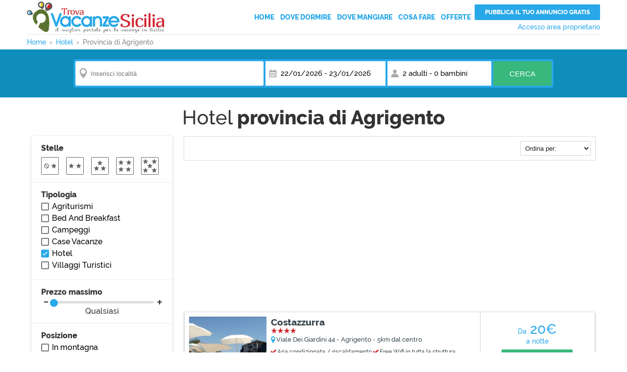

--- FILE ---
content_type: text/html; charset=ISO-8859-1
request_url: https://www.trovavacanzesicilia.it/hotel/provincia-di-agrigento/
body_size: 7886
content:
<!DOCTYPE html PUBLIC "-//W3C//DTD XHTML 1.1//EN" "http://www.w3.org/TR/xhtml11/DTD/xhtml11.dtd">
<html xmlns="http://www.w3.org/1999/xhtml" xmlns:fb="http://www.facebook.com/2008/fbml">
<head>
<title>Hotel in Provincia di Agrigento - Cerca fra 327 Alberghi e Resort</title>
<meta http-equiv="Content-Type" content="text/html; charset=ISO-8859-1" />
<meta name="description" content="I migliori Hotel a Agrigento e dintorni. Resort sul mare, alberghi economici e hotel in centro 3, 4 e 5 stelle lusso con spa. Prenota online adesso!" />
<meta name="theme-color" content="#28a8e8" />
<meta name="gwt:property" content="locale=it" />
<meta property="og:title" content="Hotel in Provincia di Agrigento - Cerca fra 327 Alberghi e Resort" />
<meta property="og:site_name" content="trovavacanzesicilia.it" />
<meta property="og:image" content="https://www.trovavacanzesicilia.it/g/logo.png" />
<meta property="og:description" content="I migliori Hotel a Agrigento e dintorni. Resort sul mare, alberghi economici e hotel in centro 3, 4 e 5 stelle lusso con spa. Prenota online adesso!" />
<meta property="og:url" content="https://www.trovavacanzesicilia.it/hotel/provincia-di-agrigento/" />
<meta property="og:type" content="article" />
<meta property="fb:app_id" content="204768566238176"/>
<meta name="robots" content="index,follow" />
<meta name="language" content="it" />
<meta name="viewport" content="width=device-width, initial-scale=1.0, maximum-scale=1.0, user-scalable=no" />
<link href="https://www.trovavacanzesicilia.it/hotel/provincia-di-agrigento/" rel="canonical" />
<link rel="stylesheet" type="text/css" href="//www.trovavacanzesicilia.it/g/g.css" />
<script type="text/javascript" src="//www.trovavacanzesicilia.it/g/j.js"></script>
<!-- Google Tag Manager -->
<script>(function(w,d,s,l,i){w[l]=w[l]||[];w[l].push({'gtm.start':
new Date().getTime(),event:'gtm.js'});var f=d.getElementsByTagName(s)[0],
j=d.createElement(s),dl=l!='dataLayer'?'&l='+l:'';j.async=true;j.src=
'https://www.googletagmanager.com/gtm.js?id='+i+dl;f.parentNode.insertBefore(j,f);
})(window,document,'script','dataLayer','GTM-TND29H9');</script>
<!-- End Google Tag Manager -->
</head>
<body>
<div id="header"><div>
<a href="#" id="opennav"></a>
<a href="//www.trovavacanzesicilia.it/" title="Vacanze in Sicilia" id="logo">Vacanze in Sicilia</a>
</div></div>
<div id="nav">
<ul>
<li><a href="//www.trovavacanzesicilia.it/" title="Vacanze in Sicilia">Home</a></li>
<li>
<span>Dove Dormire</span>
<ul>
<li><a href="//www.trovavacanzesicilia.it/agriturismi/" title="Agriturismi Sicilia">Agriturismi</a></li>
<li><a href="//www.trovavacanzesicilia.it/bed-and-breakfast/" title="Bed and Breakfast Sicilia">Bed and Breakfast</a></li>
<li><a href="//www.trovavacanzesicilia.it/camping/" title="Campeggi Sicilia">Campeggi</a></li>
<li><a href="//www.trovavacanzesicilia.it/case-vacanze/" title="Case vacanza Sicilia">Case Vacanza</a></li>
<li><a href="//www.trovavacanzesicilia.it/hotel/" title="Hotel Sicilia">Hotel</a></li>
<li><a href="//www.trovavacanzesicilia.it/villaggi-turistici/" title="Villaggi turistici Sicilia">Villaggi Turistici</a></li>
</ul>
</li>
<li><a href="//www.trovavacanzesicilia.it/ristoranti/" title="Ristoranti Sicilia">Dove Mangiare</a></li>
<li><a href="//www.trovavacanzesicilia.it/cosafare/" title="Servizi turistici Sicilia">Cosa Fare</a></li>
<li><a href="//www.trovavacanzesicilia.it/offerte/" title="Offerte e last Minute per vacanze in Sicilia">Offerte</a></li>
<li class="admin"><a href="https://www.trovavacanzesicilia.it/admin/" title="Accesso area proprietario">Accesso area proprietario</a></li>
<li><a href="//www.trovavacanzesicilia.it/inserisci-struttura-turistica/" title="Pubblicizza struttura turistica in Sicilia" class="btnblue">Pubblica il tuo annuncio gratis</a></li>
</ul>
</div>
<div id="content">
<div id="breadcrumbs">
<ol class="centro" vocab="http://schema.org/" typeof="BreadcrumbList">
<li property="itemListElement" typeof="ListItem"><a property="item" typeof="WebPage" href="/" title="Vacanze in Sicilia"><span property="name">Home</span></a><meta property="position" content="0"></li>
<li property="itemListElement" typeof="ListItem"><a property="item" typeof="WebPage" href="/hotel/" title="Hotel in Sicilia"><span property="name">Hotel</span></a><meta property="position" content="1"></li>
<li property="itemListElement" typeof="ListItem"><span property="name">Provincia di Agrigento</span><meta property="position" content="2"></li>
</ol>
</div>

<div id="searchpage" class="locality">
<div class="searchtop">
<form action="/s/" method="get" class="centro sleep">
<input type="hidden" name="province" value="agrigento" />
<input type="hidden" name="type[]" value="4" />
<div id="boxcity"><label><input type="text" id="city" name="city" value="" placeholder="Inserisci località" autocomplete="off" /></label></div>
<div id="boxdate">
<div id="boxselectdate">
<label>Data Arrivo <input type="text" id="dateCheckin" name="dateCheckin" value="22/01/2026" placeholder="Data Arrivo" autocomplete="off" readonly /></label>
<label>Data Partenza <input type="text" id="dateCheckout" name="dateCheckout" value="23/01/2026" placeholder="Data Partenza" autocomplete="off" readonly /></label>
</div><a href="#" title="" onclick="openCloseSelectedBox('boxselectdate');return false;"><span id="boxcheckin">22/01/2026</span> - <span id="boxcheckout">23/01/2026</span></a>
</div>
<div id="boxpeople">
<div id="boxselectpeople">
<label>Adulti <select name="adult" id="adult" ><option value="1">1</option><option value="2" selected="selected">2</option><option value="3">3</option><option value="4">4</option><option value="5">5</option><option value="6">6</option><option value="7">7</option><option value="8">8</option><option value="9">9</option><option value="10">10</option><option value="11">11</option><option value="12">12</option><option value="13">13</option><option value="14">14</option><option value="15">15</option><option value="16">16</option><option value="17">17</option><option value="18">18</option><option value="19">19</option><option value="20">20</option></select></label>
<label>Bambini <select name="children" id="children" ><option value="0" selected="selected">0</option><option value="1">1</option><option value="2">2</option><option value="3">3</option><option value="4">4</option><option value="5">5</option><option value="6">6</option><option value="7">7</option><option value="8">8</option><option value="9">9</option><option value="10">10</option><option value="11">11</option><option value="12">12</option><option value="13">13</option><option value="14">14</option><option value="15">15</option><option value="16">16</option><option value="17">17</option><option value="18">18</option><option value="19">19</option><option value="20">20</option></select></label>
<label>Camere <select name="rooms" id="rooms" ><option value="1" selected="selected">1</option><option value="2">2</option><option value="3">3</option><option value="4">4</option><option value="5">5</option><option value="6">6</option><option value="7">7</option><option value="8">8</option><option value="9">9</option></select></label>
</div><a href="#" title="" onclick="openCloseSelectedBox('boxselectpeople');return false;"><span id="boxadult">2 adulti</span> - <span id="boxchildren">0 bambini</span></a>
</div>
<button type="submit" class="btngreen">Cerca</button>
</form>
</div>
<div class="centro"><h1>Hotel <b>provincia di Agrigento</b></h1><div class="de"><div class="ordertop">
<select name="order" id="order"  onchange="orderList(this,'s/');"><option value="" selected="selected">Ordina per:</option><option value="priceMin">Prezzo più basso</option><option value="distance">Distanza dal centro</option></select>
<a href="#" title="" onclick="openFixedSearchMobile();return false;">Filtra</a>
</div>
<div class="liststructure hotel">
<ul><li><script async src="//pagead2.googlesyndication.com/pagead/js/adsbygoogle.js"></script><!-- TVS: PROVINCE Top -->
<ins class="adsbygoogle" style="display:block" data-ad-client="ca-pub-4225234434112018" data-ad-slot="5716943007" data-ad-format="rectangle"></ins>
<script>(adsbygoogle = window.adsbygoogle || []).push({});</script></li><li><a href="/hotel/533-costazzurra.htm" title="Costazzurra">
<img src="https://www.trovavacanzesicilia.it/f/strutture/533-7013-[250x280].jpg" alt="Costazzurra" />
<div>
<h4>Costazzurra</h4>
<span class="star star4"></span>
<span class="loc">Viale Dei Giardini 44 - Agrigento - 5km dal centro</span>



<div class="listfeatureimportant"><i>Aria condizionata / riscaldamento in camera</i><i>Free Wifi in tutta la struttura</i><i>Piscina</i><i>Spa/centro benessere</i></div>
<b class="close">Super richiesta!</b>
<i class="icon" data-tip="Animali ammessi"><img src="https://www.trovavacanzesicilia.it/foto/features/205.png" alt="Animali ammessi" /></i><i class="icon" data-tip="Colazione inclusa"><img src="https://www.trovavacanzesicilia.it/foto/features/209.png" alt="Colazione inclusa" /></i><i class="icon" data-tip="Ristorante"><img src="https://www.trovavacanzesicilia.it/foto/features/215.png" alt="Ristorante" /></i>
</div>
<div class="rightbottom">
<strong><i>Da</i> 20&euro; <i>a notte</i></strong><i class="vbottom">Aria condizionata / riscaldamento in camera</i><i class="vbottom">Free Wifi in tutta la struttura</i><i class="vbottom">Piscina</i>
<span class="btngreen">Scopri di più</span>
</div>

</a>
</li><li><script async src="//pagead2.googlesyndication.com/pagead/js/adsbygoogle.js"></script><!-- TVS: PROVINCE Bottom -->
<ins class="adsbygoogle" style="display:block" data-ad-client="ca-pub-4225234434112018" data-ad-slot="8670409409" data-ad-format="rectangle"></ins>
<script>(adsbygoogle = window.adsbygoogle || []).push({});</script></li></ul></div>
<div class="listcitiesprovince">
<h4>Annunci in provincia di Agrigento</h4>
<ul><li><a href="/bed-and-breakfast/provincia-di-agrigento/" title="Bed And Breakfast in provincia di Agrigento">Bed And Breakfast</a></li><li><a href="/camping/provincia-di-agrigento/" title="Campeggi in provincia di Agrigento">Campeggi</a></li><li><a href="/case-vacanze/provincia-di-agrigento/" title="Case Vacanze in provincia di Agrigento">Case Vacanze</a></li><li><a href="/villaggi-turistici/provincia-di-agrigento/" title="Villaggi Turistici in provincia di Agrigento">Villaggi Turistici</a></li><li><a href="/ristoranti/provincia-di-agrigento/" title="Ristoranti in provincia di Agrigento">Ristoranti</a></li><li><a href="/cosafare/provincia-di-agrigento/" title="Agenzie E Operatori Turistici in provincia di Agrigento">Agenzie E Operatori Turistici</a></li></ul>
<h4>Hotel nelle località di</h4>
<ul><li><a href="/hotel/provincia-di-agrigento/agrigento/" title="Hotel a Agrigento">Agrigento</a></li><li><a href="/hotel/provincia-di-agrigento/lampedusa-e-linosa/" title="Hotel a Lampedusa e Linosa">Lampedusa e Linosa</a></li></ul>

</div>
</div><div id="sidesearch" class="si">
<form action="/s/" method="get">
<a href="#" title="" class="closefixedsearch" onclick="closeFixedSearchMobile();return false;">x</a>
<input type="hidden" name="province" value="agrigento" /><input type="hidden" name="prov" value="agrigento">
<div class="check stars">
<strong>Stelle</strong>
<span><input type="checkbox" id="star-0" name="star[]" value="1"><label for="star-0">1</label></span><span><input type="checkbox" id="star-1" name="star[]" value="2"><label for="star-1">2</label></span><span><input type="checkbox" id="star-2" name="star[]" value="3"><label for="star-2">3</label></span><span><input type="checkbox" id="star-3" name="star[]" value="4"><label for="star-3">4</label></span><span><input type="checkbox" id="star-4" name="star[]" value="5"><label for="star-4">5</label></span>
</div>
<div class="type">
<strong>Tipologia</strong>
<span><input type="checkbox" id="type-0" name="type[]" value="0"><label for="type-0">Agriturismi</label></span><span><input type="checkbox" id="type-1" name="type[]" value="1"><label for="type-1">Bed And Breakfast</label></span><span><input type="checkbox" id="type-2" name="type[]" value="2"><label for="type-2">Campeggi</label></span><span><input type="checkbox" id="type-3" name="type[]" value="3"><label for="type-3">Case Vacanze</label></span><span><input type="checkbox" id="type-4" name="type[]" value="4" checked><label for="type-4">Hotel</label></span><span><input type="checkbox" id="type-5" name="type[]" value="5"><label for="type-5">Villaggi Turistici</label></span>
</div>
<div>
<label for="price">Prezzo massimo
<input type="range" min="0" max="200" value="0" step="50" id="price" name="price" onchange="changeRange(this);" oninput="changeRange(this);" />
<span id="range">Qualsiasi</span>
</label>
</div>
<div class="type">
<a href="#" onclick="expandCheckbox('divposition',this);return false;">Posizione</a>
<span><input type="checkbox" id="features[37]-41" name="features[37][]" value="41" /><label for="features[37]-41">In montagna</label></span>
<span><input type="checkbox" id="features[37]-43" name="features[37][]" value="43" /><label for="features[37]-43">Vicino aeroporto</label></span>
<span><input type="checkbox" id="features[37]-45" name="features[37][]" value="45" /><label for="features[37]-45">Vicino zone archeologiche</label></span>
<span><input type="checkbox" id="features[37]-46" name="features[37][]" value="46" /><label for="features[37]-46">Immerso nella natura</label></span>

<div id="divposition"><span><input type="checkbox" id="features[37]-38" name="features[37][]" value="38" /><label for="features[37]-38">In centro</label></span>
<span><input type="checkbox" id="features[37]-39" name="features[37][]" value="39" /><label for="features[37]-39">In periferia</label></span>
<span><input type="checkbox" id="features[37]-40" name="features[37][]" value="40" /><label for="features[37]-40">Vicino al mare</label></span>
<span><input type="checkbox" id="features[37]-42" name="features[37][]" value="42" /><label for="features[37]-42">Vicino al lago</label></span>
<span><input type="checkbox" id="features[37]-44" name="features[37][]" value="44" /><label for="features[37]-44">Vicino stazione</label></span>
<span><input type="checkbox" id="features[37]-47" name="features[37][]" value="47" /><label for="features[37]-47">Vicino parchi/giardini</label></span>
<span><input type="checkbox" id="features[37]-48" name="features[37][]" value="48" /><label for="features[37]-48">Vicino bar/ristoranti</label></span>
<span><input type="checkbox" id="features[37]-49" name="features[37][]" value="49" /><label for="features[37]-49">Vicino club/discoteche</label></span>
<span><input type="checkbox" id="features[37]-50" name="features[37][]" value="50" /><label for="features[37]-50">Vicino stadio</label></span>
<span><input type="checkbox" id="features[37]-51" name="features[37][]" value="51" /><label for="features[37]-51">Vicino ospedali/cliniche</label></span>
<span><input type="checkbox" id="features[37]-52" name="features[37][]" value="52" /><label for="features[37]-52">Vicino monumenti/zone di interesse</label></span>
<span><input type="checkbox" id="features[37]-53" name="features[37][]" value="53" /><label for="features[37]-53">Vicino università</label></span>
<span><input type="checkbox" id="features[37]-54" name="features[37][]" value="54" /><label for="features[37]-54">Vicino centri commerciali</label></span>
<span><input type="checkbox" id="features[37]-55" name="features[37][]" value="55" /><label for="features[37]-55">Vicino autostrada</label></span>
<span><input type="checkbox" id="features[37]-56" name="features[37][]" value="56" /><label for="features[37]-56">Vicino teatri/cinema</label></span>
</div>
</div>
<div class="type">
<a href="#" onclick="expandCheckbox('divsecondarycat',this);return false;">Categoria Secondaria</a>
<span><input type="checkbox" id="features[1]-2" name="features[1][]" value="2" /><label for="features[1]-2">Appartamento</label></span>
<span><input type="checkbox" id="features[1]-6" name="features[1][]" value="6" /><label for="features[1]-6">Villa</label></span>
<span><input type="checkbox" id="features[1]-10" name="features[1][]" value="10" /><label for="features[1]-10">Bungalow</label></span>
<span><input type="checkbox" id="features[1]-13" name="features[1][]" value="13" /><label for="features[1]-13">Residence</label></span>
<span><input type="checkbox" id="features[1]-15" name="features[1][]" value="15" /><label for="features[1]-15">Ostello</label></span>
<span><input type="checkbox" id="features[1]-18" name="features[1][]" value="18" /><label for="features[1]-18">Camping</label></span>
<span><input type="checkbox" id="features[1]-19" name="features[1][]" value="19" /><label for="features[1]-19">Villaggio</label></span>
<span><input type="checkbox" id="features[1]-22" name="features[1][]" value="22" /><label for="features[1]-22">Resort</label></span>

<div id="divsecondarycat"><span><input type="checkbox" id="features[1]-4" name="features[1][]" value="4" /><label for="features[1]-4">Condominio</label></span>
<span><input type="checkbox" id="features[1]-5" name="features[1][]" value="5" /><label for="features[1]-5">Chalet</label></span>
<span><input type="checkbox" id="features[1]-7" name="features[1][]" value="7" /><label for="features[1]-7">Villetta</label></span>
<span><input type="checkbox" id="features[1]-8" name="features[1][]" value="8" /><label for="features[1]-8">Loft</label></span>
<span><input type="checkbox" id="features[1]-9" name="features[1][]" value="9" /><label for="features[1]-9">Villetta a schiera</label></span>
<span><input type="checkbox" id="features[1]-11" name="features[1][]" value="11" /><label for="features[1]-11">Dormitorio</label></span>
<span><input type="checkbox" id="features[1]-12" name="features[1][]" value="12" /><label for="features[1]-12">Affittacamere</label></span>
<span><input type="checkbox" id="features[1]-14" name="features[1][]" value="14" /><label for="features[1]-14">Locanda</label></span>
<span><input type="checkbox" id="features[1]-16" name="features[1][]" value="16" /><label for="features[1]-16">Pensione</label></span>
<span><input type="checkbox" id="features[1]-17" name="features[1][]" value="17" /><label for="features[1]-17">Dimora storica</label></span>
<span><input type="checkbox" id="features[1]-20" name="features[1][]" value="20" /><label for="features[1]-20">Masseria</label></span>
<span><input type="checkbox" id="features[1]-21" name="features[1][]" value="21" /><label for="features[1]-21">Casale</label></span>
<span><input type="checkbox" id="features[1]-23" name="features[1][]" value="23" /><label for="features[1]-23">Rustico</label></span>
</div>
</div>
<div class="type">
<a href="#" onclick="expandCheckbox('divideal',this);return false;">Ideale per</a>
<span><input type="checkbox" id="features[24]-25" name="features[24][]" value="25" /><label for="features[24]-25">Vacanze per famiglie</label></span>
<span><input type="checkbox" id="features[24]-27" name="features[24][]" value="27" /><label for="features[24]-27">Vacanze con animali</label></span>
<span><input type="checkbox" id="features[24]-29" name="features[24][]" value="29" /><label for="features[24]-29">Fuga romantica</label></span>
<span><input type="checkbox" id="features[24]-30" name="features[24][]" value="30" /><label for="features[24]-30">Relax &amp; benessere</label></span>
<span><input type="checkbox" id="features[24]-32" name="features[24][]" value="32" /><label for="features[24]-32">Vacanze fra storia e cultura</label></span>
<span><input type="checkbox" id="features[24]-33" name="features[24][]" value="33" /><label for="features[24]-33">Ragazzi &amp; divertimento</label></span>

<div id="divideal"><span><input type="checkbox" id="features[24]-26" name="features[24][]" value="26" /><label for="features[24]-26">Vacanze per bambini</label></span>
<span><input type="checkbox" id="features[24]-28" name="features[24][]" value="28" /><label for="features[24]-28">Vacanze economiche</label></span>
<span><input type="checkbox" id="features[24]-31" name="features[24][]" value="31" /><label for="features[24]-31">Vacanze nella natura</label></span>
<span><input type="checkbox" id="features[24]-34" name="features[24][]" value="34" /><label for="features[24]-34">Soggiorni di lavoro</label></span>
<span><input type="checkbox" id="features[24]-35" name="features[24][]" value="35" /><label for="features[24]-35">Vacanze sulla neve</label></span>
<span><input type="checkbox" id="features[24]-36" name="features[24][]" value="36" /><label for="features[24]-36">Vacanze eco-friendly</label></span>
</div>
</div>
<div class="check service">
<strong>Servizi più scelti</strong>
<span data-name="Cucina">
<input type="checkbox" id="features[top]-110" name="features[top][]" value="110">
<label for="features[top]-110">
<img src="https://www.trovavacanzesicilia.it/foto/features/110.png" alt="Cucina" />
</label>
</span>
<span data-name="Sala relax/TV">
<input type="checkbox" id="features[top]-118" name="features[top][]" value="118">
<label for="features[top]-118">
<img src="https://www.trovavacanzesicilia.it/foto/features/118.png" alt="Sala relax/TV" />
</label>
</span>
<span data-name="Piscina coperta">
<input type="checkbox" id="features[top]-122" name="features[top][]" value="122">
<label for="features[top]-122">
<img src="https://www.trovavacanzesicilia.it/foto/features/122.png" alt="Piscina coperta" />
</label>
</span>
<span data-name="Sala giochi">
<input type="checkbox" id="features[top]-124" name="features[top][]" value="124">
<label for="features[top]-124">
<img src="https://www.trovavacanzesicilia.it/foto/features/124.png" alt="Sala giochi" />
</label>
</span>
<span data-name="Bagno/doccia esterna">
<input type="checkbox" id="features[top]-137" name="features[top][]" value="137">
<label for="features[top]-137">
<img src="https://www.trovavacanzesicilia.it/foto/features/137.png" alt="Bagno/doccia esterna" />
</label>
</span>
<span data-name="Fattoria">
<input type="checkbox" id="features[top]-144" name="features[top][]" value="144">
<label for="features[top]-144">
<img src="https://www.trovavacanzesicilia.it/foto/features/144.png" alt="Fattoria" />
</label>
</span>
<span data-name="Parcheggio">
<input type="checkbox" id="features[top]-145" name="features[top][]" value="145">
<label for="features[top]-145">
<img src="https://www.trovavacanzesicilia.it/foto/features/145.png" alt="Parcheggio" />
</label>
</span>
<span data-name="Spiaggia privata">
<input type="checkbox" id="features[top]-150" name="features[top][]" value="150">
<label for="features[top]-150">
<img src="https://www.trovavacanzesicilia.it/foto/features/150.png" alt="Spiaggia privata" />
</label>
</span>
<span data-name="Piscina">
<input type="checkbox" id="features[top]-155" name="features[top][]" value="155">
<label for="features[top]-155">
<img src="https://www.trovavacanzesicilia.it/foto/features/155.png" alt="Piscina" />
</label>
</span>
<span data-name="Baby sitting/mini club">
<input type="checkbox" id="features[top]-159" name="features[top][]" value="159">
<label for="features[top]-159">
<img src="https://www.trovavacanzesicilia.it/foto/features/159.png" alt="Baby sitting/mini club" />
</label>
</span>
<span data-name="Campi sportivi">
<input type="checkbox" id="features[top]-160" name="features[top][]" value="160">
<label for="features[top]-160">
<img src="https://www.trovavacanzesicilia.it/foto/features/160.png" alt="Campi sportivi" />
</label>
</span>
<span data-name="Spa/centro benessere">
<input type="checkbox" id="features[top]-161" name="features[top][]" value="161">
<label for="features[top]-161">
<img src="https://www.trovavacanzesicilia.it/foto/features/161.png" alt="Spa/centro benessere" />
</label>
</span>
<span data-name="Palestra">
<input type="checkbox" id="features[top]-162" name="features[top][]" value="162">
<label for="features[top]-162">
<img src="https://www.trovavacanzesicilia.it/foto/features/162.png" alt="Palestra" />
</label>
</span>
<span data-name="Discoteca">
<input type="checkbox" id="features[top]-165" name="features[top][]" value="165">
<label for="features[top]-165">
<img src="https://www.trovavacanzesicilia.it/foto/features/165.png" alt="Discoteca" />
</label>
</span>
<span data-name="Aria condizionata / riscaldamento in camera">
<input type="checkbox" id="features[top]-173" name="features[top][]" value="173">
<label for="features[top]-173">
<img src="https://www.trovavacanzesicilia.it/foto/features/173.png" alt="Aria condizionata / riscaldamento in camera" />
</label>
</span>
<span data-name="Free Wifi in tutta la struttura">
<input type="checkbox" id="features[top]-175" name="features[top][]" value="175">
<label for="features[top]-175">
<img src="https://www.trovavacanzesicilia.it/foto/features/175.png" alt="Free Wifi in tutta la struttura" />
</label>
</span>
<span data-name="Tv con canali satellitari">
<input type="checkbox" id="features[top]-176" name="features[top][]" value="176">
<label for="features[top]-176">
<img src="https://www.trovavacanzesicilia.it/foto/features/176.png" alt="Tv con canali satellitari" />
</label>
</span>
<span data-name="Accesso disabili">
<input type="checkbox" id="features[top]-182" name="features[top][]" value="182">
<label for="features[top]-182">
<img src="https://www.trovavacanzesicilia.it/foto/features/182.png" alt="Accesso disabili" />
</label>
</span>
<span data-name="Pagamento con carta di credito">
<input type="checkbox" id="features[top]-186" name="features[top][]" value="186">
<label for="features[top]-186">
<img src="https://www.trovavacanzesicilia.it/foto/features/186.png" alt="Pagamento con carta di credito" />
</label>
</span>
<span data-name="Servizio transfer/navetta">
<input type="checkbox" id="features[top]-193" name="features[top][]" value="193">
<label for="features[top]-193">
<img src="https://www.trovavacanzesicilia.it/foto/features/193.png" alt="Servizio transfer/navetta" />
</label>
</span>
<span data-name="Camere per disabili">
<input type="checkbox" id="features[top]-204" name="features[top][]" value="204">
<label for="features[top]-204">
<img src="https://www.trovavacanzesicilia.it/foto/features/204.png" alt="Camere per disabili" />
</label>
</span>
<span data-name="Animali ammessi">
<input type="checkbox" id="features[top]-205" name="features[top][]" value="205">
<label for="features[top]-205">
<img src="https://www.trovavacanzesicilia.it/foto/features/205.png" alt="Animali ammessi" />
</label>
</span>
<span data-name="Colazione inclusa">
<input type="checkbox" id="features[top]-209" name="features[top][]" value="209">
<label for="features[top]-209">
<img src="https://www.trovavacanzesicilia.it/foto/features/209.png" alt="Colazione inclusa" />
</label>
</span>
<span data-name="Ristorante">
<input type="checkbox" id="features[top]-215" name="features[top][]" value="215">
<label for="features[top]-215">
<img src="https://www.trovavacanzesicilia.it/foto/features/215.png" alt="Ristorante" />
</label>
</span>
<span data-name="Maneggio">
<input type="checkbox" id="features[top]-385" name="features[top][]" value="385">
<label for="features[top]-385">
<img src="https://www.trovavacanzesicilia.it/foto/features/385.png" alt="Maneggio" />
</label>
</span>

</div>
<input type="submit" value="Cerca" class="btngreen" />
</form>
<script>function changeRange(input){var valore=input.value;document.getElementById('range').innerHTML=(valore>0)?'fino a '+valore+'&euro;':'Qualsiasi';}</script>

</div>

<div class="textpagebottom"><h2>Perché scegliere un Hotel in Provincia di Agrigento?</h2>

<div><p>Se volete immergervi nella cultura e nell'atmosfera caratteristica dell <strong>provincia agrigentina</strong>, se desiderate scoprire i luoghi e le attrattive che rendono famosa in tutto il mondo questa terra baciata dal sole, se volete godervi una vacanza in totale relax esplorando le perle del territorio senza però rinunciare ad alcune piccole ma importanti comodità, l'<strong>Hotel</strong> è certamente la soluzione ideale per voi! Wi-fi e servizio in camera, Tv Satellitare, piscina, ma soprattutto Ristorante Tipico, se ritenete indispensabili questi servizi per poter apprezzare al meglio il breve periodo di vacanza che vi è concesso, allora non c'è alcun dubbio! D'altronde perché non approfittare della vostra vacanza per esplorare i sapori della cucina tradizionale agrigentina? Dalle polpette di Sarde alla Licatese alla Sogliola alla Saccense, dalla Pasta di San Giuseppe tipica di Ribera al Macco di Fave di Raffadali... insomma specialità da non perdere per nulla al mondo, da gustare direttamente presso il ristorante tipico dell'Hotel scelto.</p>
</div>

<div>
<h3>Caratteristiche più ricercate in un Hotel</h3>
<ul>
<li>Buona Posizione vicino alle attrattive del territorio</li>
<li>Aria condizionata</li>
<li>Presenza di piscina</li>
<li>Ristorante Tipico</li>
<li>Tv Satellitare</li>
<li>Frigobar in Camera</li>
<li>Wi-FI in Camera</li>
<li>Room Service</li>
<li>Bagno con Doccia e Asciugacapelli</li>
</ul>
<h3>Info sul territorio</h3>
<ul>
<li>Numero di Abitanti: 443 107</li>
<li>Numero di comuni: 43</li>
<li>Province confinanti: Trapani, Palermo, Caltanissetta</li>
<li>Aeroporto: Aeroporto di Lampedusa</li>
</ul>
</div>

<div>
<h3>Località e attrattive turistiche più apprezzate</h3>
<ul>
<li>L'isola di Lampedusa</li>
<li>La valle dei Templi</li>
<li>Scala dei Turchi di Realmonte</li>
<li>Borghi e località marittime come Sciacca, Porto Empedocle e Sambuca di Sicilia</li>
</ul>
<h3>Eventi e Sagre da non perdere</h3>
<ul>
<li>Festa di San Gerlando ad Agrigento</li>
<li>Sagra del Mandorlo in Fiore ad Agrigento</li>
<li>Carnevale di Sciacca</li>
<li>“Inycon” a Menfi</li>
</ul>
</div></div></div>
</div>

</div>

<div id="topfooter">
<span><b>Seguici</b> su</span>
<a href="https://www.facebook.com/trovavacanzesicilia/" title="Facebook" class="fb" rel="nofollow" target="_blank">Facebook</a>
</div>

<div id="footer">
<div class="centro">

<div>
<img src="//www.trovavacanzesicilia.it/g/logo.png" alt="Trovavacanzesicilia.it" />
<p>Il più grande motore di ricerca per le <strong>vacanze in Sicilia</strong>.</p>
</div>

<div>
<h6>About</h6>
<ul>
<li><a href="//www.trovavacanzesicilia.it/chi-siamo.htm" title="">Chi Siamo</a></li>
<li><a href="//www.trovavacanzesicilia.it/itinerari/" title="">Itinerari</a></li>
</ul>
</div>

<div>
<h6>Strutture Ricettive</h6>
<ul>
<li><a href="//www.trovavacanzesicilia.it/inserisci-struttura-turistica/" title="">Pubblica Annuncio Gratis</a></li>
<li><a href="//www.trovavacanzesicilia.it/admin/" title="">Accesso area proprietario</a></li>
</ul>
</div>
<div>
<h6>Policy</h6>
<ul>
<li><a href="//www.trovavacanzesicilia.it/privacy.htm" title="">Privacy</a></li>
<li><a href="//www.trovavacanzesicilia.it/privacy.htm#condizioniuso" title="">Termini e condizioni</a></li>
</ul>
</div>

<p>&copy; Trovavacanzesicilia.it<br />
Non si assume nessuna responsabilità riguardante le <strong>strutture ricettive</strong> inserite all'interno del portale turistico.<br />
e declina ogni responsabilità per tali contenuti o per il loro uso.<br />
Emade Srl - P. IVA 02699950818
</p>
</div>
</div>
<script type="text/javascript"><!--

//se il target del click non è nel box chiude box
function clickOutCloseBox(e){
var elementClick=e.target;
var elementClickName=elementClick.tagName;
var boxDate=document.getElementById('boxselectdate');
var boxPeople=document.getElementById('boxselectpeople');
var boxOpen=(boxDate.className=='open')?boxDate:'';
if(boxPeople.className=='open')boxOpen=boxPeople;
if(boxOpen!=''){
var close=1;
if(boxOpen==elementClick || boxOpen.nextElementSibling==elementClick){close=0;}
else{
var tagInBox=boxOpen.getElementsByTagName(elementClickName);
var nTag=tagInBox.length;
for(var i=0;i<nTag;i++)if(elementClick==tagInBox[i])close=0;
var tagInLink=boxOpen.nextElementSibling.getElementsByTagName(elementClickName);
var nTag=tagInLink.length;
for(var i=0;i<nTag;i++)if(elementClick==tagInLink[i])close=0;
}

//----- PER CLICK SU CALENDARIO -----
switch(elementClickName){
case 'DIV':{if(elementClick.parentElement.id=='calendarMade')close=0;break;}
case 'TD':{if(elementClick.parentElement.parentElement.parentElement.parentElement.parentElement.id=='calendarMade')close=0;break;}
case 'TR':{if(elementClick.parentElement.parentElement.parentElement.parentElement.id=='calendarMade')close=0;break;}
case 'THEAD':{if(elementClick.parentElement.parentElement.parentElement.id=='calendarMade')close=0;break;}
case 'TBODY':{if(elementClick.parentElement.parentElement.parentElement.id=='calendarMade')close=0;break;}
case 'TABLE':{if(elementClick.parentElement.parentElement.id=='calendarMade')close=0;}
}

if(close==1)openCloseSelectedBox(boxOpen.id);
}
}

var adult=document.getElementById('adult');
var children=document.getElementById('children');

//aggiorna numero di persone selezionate
function updateNPeople(){
var boxAdult=document.getElementById('boxadult');
var boxChildren=document.getElementById('boxchildren');
boxAdult.innerHTML=(adult.value==1)?'1 adulto':adult.value+' adulti';
boxChildren.innerHTML=(children.value==1)?'1 bambino':children.value+' bambini';
}

//aggiorna date checkin-checkout selezionate
function updateDate(){
var dateCheckin=document.getElementById('dateCheckin');
var dateCheckout=document.getElementById('dateCheckout');
var boxCheckin=document.getElementById('boxcheckin');
var boxCheckout=document.getElementById('boxcheckout');
boxCheckin.innerHTML=dateCheckin.value;
boxCheckout.innerHTML=dateCheckout.value;
}


document.addEventListener("mousedown",clickOutCloseBox);
adult.addEventListener('change',updateNPeople);
children.addEventListener('change',updateNPeople);


var calendarChekin=calendarMade({
idInput:"dateCheckin",
title:"Data di arrivo",
dateMin:"today",
onClickDay:function(d,m,y){showLoading(300);newDate=new Date(y,parseInt(m)-1,parseInt(d)+1,0,0,0);day=newDate.getDate();month=parseInt(newDate.getMonth())+1;year=newDate.getFullYear();nextDay=document.getElementById('dateCheckout');nextDay.value=day+'/'+month+'/'+year;nextDay.focus();updateDate();}
});
var calendarChekout=calendarMade({
idInput:"dateCheckout",
title:"Data di partenza",
classCalendar:"calendarcheckout",
dateMin:"tomorrow",
onClickDay:function(d,m,y){updateDate();}
});

var suggestCity=setSuggestInput({
idInput:"city",
url:"/ajax/suggestcity.php?s="
});

function orderList(selectbox,url){
var val=selectbox.value;
if(val!=''){
location.href='https://www.trovavacanzesicilia.it/'+url+'?order='+val+'&province=agrigento&type[]=4';}
}

--></script>
</body>
</html>

--- FILE ---
content_type: text/html; charset=utf-8
request_url: https://www.google.com/recaptcha/api2/aframe
body_size: 268
content:
<!DOCTYPE HTML><html><head><meta http-equiv="content-type" content="text/html; charset=UTF-8"></head><body><script nonce="6rgzfAFpfr2wfBYpGyZ16Q">/** Anti-fraud and anti-abuse applications only. See google.com/recaptcha */ try{var clients={'sodar':'https://pagead2.googlesyndication.com/pagead/sodar?'};window.addEventListener("message",function(a){try{if(a.source===window.parent){var b=JSON.parse(a.data);var c=clients[b['id']];if(c){var d=document.createElement('img');d.src=c+b['params']+'&rc='+(localStorage.getItem("rc::a")?sessionStorage.getItem("rc::b"):"");window.document.body.appendChild(d);sessionStorage.setItem("rc::e",parseInt(sessionStorage.getItem("rc::e")||0)+1);localStorage.setItem("rc::h",'1769012741586');}}}catch(b){}});window.parent.postMessage("_grecaptcha_ready", "*");}catch(b){}</script></body></html>